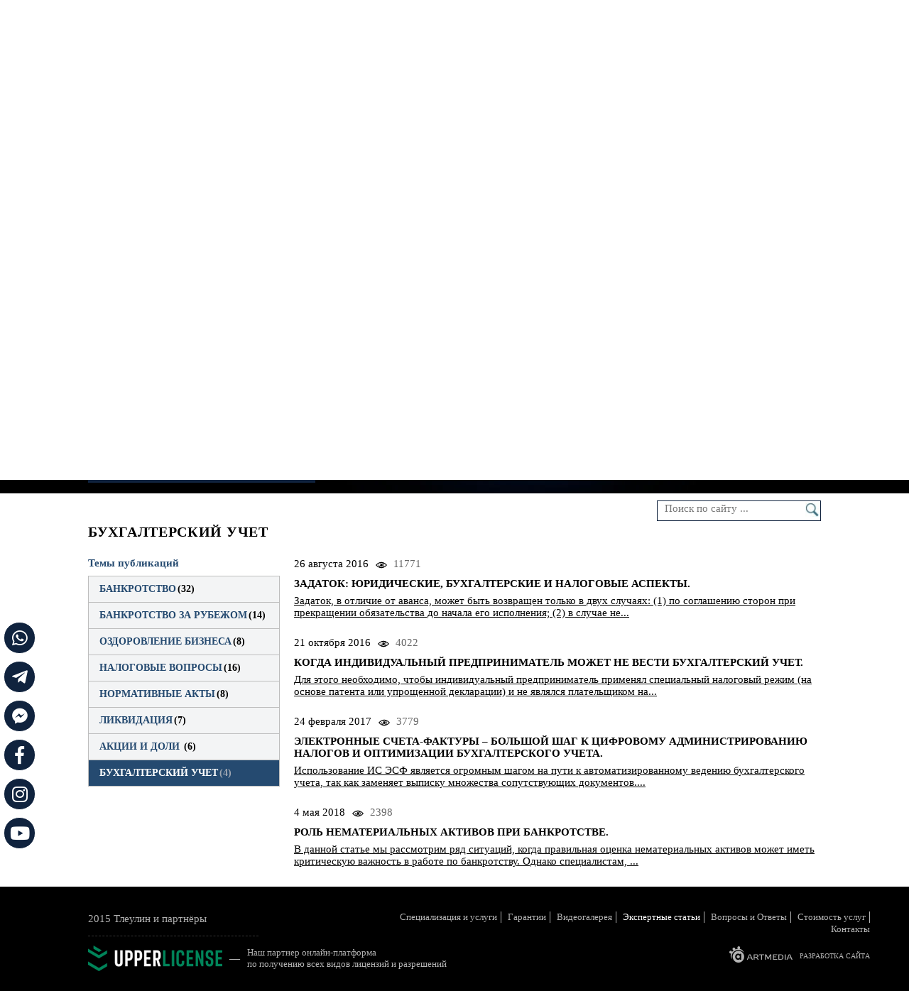

--- FILE ---
content_type: text/html; charset=UTF-8
request_url: https://www.tleulin.kz/ru/news/679-buhgalterskij_uchet/
body_size: 6563
content:
<!DOCTYPE html>
<!--[if lt IE 7]>      <html class="no-js lt-ie9 lt-ie8 lt-ie7"> <![endif]-->
<!--[if IE 7]>         <html class="no-js lt-ie9 lt-ie8"> <![endif]-->
<!--[if IE 8]>         <html class="no-js lt-ie9"> <![endif]-->
<!--[if gt IE 8]><!--> <html class="no-js"> <!--<![endif]-->
<head>
<script type="text/javascript">var _LANG_ = "ru", ajaxFile = "/cms/../ajax.php";</script>

<script type="text/javascript">var _NOWORD_ = "Введите слово для поиска", _TOOLONG_ = "Слово для поиска должно быть длиннее 3-х символов", _SEARCHWORD_ = "Поиск по сайту";</script>

<meta http-equiv="content-type" content="text/html; charset=utf-8" />
<title>БУХГАЛТЕРСКИЙ УЧЕТ &mdash; БАНКРОТСТВО И ЛИКВИДАЦИЯ ТОО, АО в РК (АЛМАТЫ) | Юридическая фирма Тлеулин и партнёры</title>
<meta name="keywords" content="процедура банкротства в рк, процедура банкротства предприятия в казахстане, банкротство фирм, банкротство организации, банкротство юридического лица, банкротство в рк, банкротство тоо с долгами, услуги банкротства, ликвидация через банкротство, банкротство предприятия рк">
<meta name="description" content="Юридическая фирма «Тлеулин и партнёры» специализируется на полном правовом сопровождении процедуры банкротства как в интересах должников, так и для кредиторов. Обширный опыт и узкая специализация наших юристов позволяют нам оставаться лидерами в области управляемых банкротства в таких отраслях как: строительство и недвижимость, торговля и дистрибуция, промышленность и производство, банки и финансы, интернет и связь, рекламные услуги и сельское хозяйство.">
<meta name="SKYPE_TOOLBAR" content="SKYPE_TOOLBAR_PARSER_COMPATIBLE" />
<meta name="viewport" content="width=device-width, initial-scale=1.0">
<link rel="icon" href="/favicon.ico" type="image/x-icon" />
<link rel="shortcut icon" href="/favicon.ico" type="image/x-icon" />
<script type="text/javascript" src="/js/jquery-1.11.1.min.js"></script>
<script type="text/javascript" src="/js/vendor/bootstrap.min.js"></script>
<script type="text/javascript" src="/js/ui/ui.js"></script><script type="text/javascript" src="/js/jquery.placeholder.min.js"></script><link href="/js/ui/ui.css" rel="stylesheet" type="text/css" /><script type="text/javascript" src="/cms/public/validate.js"></script><script src="/js/vendor/modernizr-2.6.2-respond-1.1.0.min.js"></script><link rel="stylesheet" href="/css/jquery.rating.css"><script src="/js/jquery.rating.min.js"></script><link rel="stylesheet" type="text/css" href="/css/likely.css" /><script type="text/javascript" src="/js/likely.js"></script><script type="text/javascript" src="/js/fancybox2/jquery.fancybox.pack.js"></script><link rel="stylesheet" href="/js/fancybox2/jquery.fancybox.css" type="text/css" media="screen"><script type="text/javascript" src="/cms/files/appends/ckeditor/ckeditor.js"></script><script type="text/javascript" src="/cms/files/appends/ckeditor/adapters/jquery.js"></script><!--[if IE]><script src="http://html5shiv.googlecode.com/svn/trunk/html5.js"></script><![endif]-->

				<script src="/js/main.js?n=1"></script>
				<link rel="stylesheet" href="/css/style.css">
				<link href="http://fonts.googleapis.com/css?family=PT+Serif:400,700,400italic|Roboto+Condensed:400,300|Roboto:400,700" rel="stylesheet" type="text/css">
				
				<!--[if IE]> <script src="http://html5shiv.googlecode.com/svn/trunk/html5.js"></script> <![endif]-->
			  
<script type="text/javascript" src="/init.js"></script>
<link rel="stylesheet" href="/css/all.css" type="text/css" media="screen">
<link href="https://maxcdn.bootstrapcdn.com/font-awesome/4.7.0/css/font-awesome.min.css" rel="stylesheet"  type="text/css" />
  <!-- Google Tag Manager -->
<script>(function(w,d,s,l,i){w[l]=w[l]||[];w[l].push({'gtm.start':
new Date().getTime(),event:'gtm.js'});var f=d.getElementsByTagName(s)[0],
j=d.createElement(s),dl=l!='dataLayer'?'&l='+l:'';j.async=true;j.src=
'https://www.googletagmanager.com/gtm.js?id='+i+dl;f.parentNode.insertBefore(j,f);
})(window,document,'script','dataLayer','GTM-WFRTDFH');</script>
<!-- End Google Tag Manager -->
  <script>
  (function(i,s,o,g,r,a,m){i['GoogleAnalyticsObject']=r;i[r]=i[r]||function(){
  (i[r].q=i[r].q||[]).push(arguments)},i[r].l=1*new Date();a=s.createElement(o),
  m=s.getElementsByTagName(o)[0];a.async=1;a.src=g;m.parentNode.insertBefore(a,m)
  })(window,document,'script','//www.google-analytics.com/analytics.js','ga');

  ga('create', 'UA-62448272-23', 'auto');
  ga('send', 'pageview');

</script>
</head>
<body data-lang="ru">
  <!-- Google Tag Manager (noscript) -->
<noscript><iframe src="https://www.googletagmanager.com/ns.html?id=GTM-WFRTDFH"
height="0" width="0" style="display:none;visibility:hidden"></iframe></noscript>
<!-- End Google Tag Manager (noscript) -->
<div style="position: absolute;">
	
			
		
		
</div>
<!--[if lt IE 9]>
    <p class="browsehappy">Вы используете очень<strong> устаревший</strong> браузер. Пожалуйста <a href="http://browsehappy.com/">обновите Ваш браузер</a> и будет вам счастье:)</p>
<![endif]-->
<div id="suc_text" style="display: none">Успешно отправлено</div>
<div class="wrapper">		
	
		<section class="top">
			<div class="container">
				<div class="container-inner">
					<div class="top_right">
						<div class="contacts">
							<ul>
								<li>
									<div class="icon">
										<a href="tel:+7 700 354 6262"><img src="/cms/uploads/file_1624607794_781371393.png" alt=""></a>
									</div>
									<div class="contact-info">
										
										
										<p><a href="tel:+7 700 354 6262"> +7 700 354 6262</a></p>
										<span>Записаться на прием</span>
									</div>
								</li>
								<li>
									<div class="icon"><a href="tel:+7 727 354 6262"><img src="/images/call.png" alt=""></a></div>
									<div class="contact-info">
										
										<p><a href="tel:+7 727 354 6262">+7 727 354 6262</a></p>
										<span>Позвонить в офис</span>
									</div>
								</li>
								<li>
									<div class="icon"><a href="/ru/feedback/" class="fancyFeed"><img src="/images/mail.png" alt="" style="pointer-events: auto;"></a></div>
									<div class="contact-info">
										
										<p><a href="/ru/feedback/" class="fancyFeed" style="pointer-events: auto;">info@tleulin.kz</a></p>
										<a href="/ru/feedback/" class="fancyFeed"><span>Начать переписку</span></a>
									</div>
								</li>
							</ul>
						</div>

						<figure class="boss">
							<img src="/images/boss.png" alt="">
							<figcaption class="slogan">
								<p>Умелое банкротство – инвестиция в будущее.</p>
								<p style="float: right;">© И. Тлеулин</p>
							</figcaption>
						</figure>
					</div>
					<div class="top_left">
						<div class="top_left--border">
							<header>
								<a href="/ru/" class="logo"><img src="/cms/uploads/file_1624607807_817125856.png" alt="Лого"></a>
								
								<p class="name">юридическая фирма</p>
								<ul class="langs"><li class="active"><a href="#" class="active">ru</a></li><li><a href="/en/">en</a></li></ul>
							</header>
							<div class="site_title">
								<p style="margin-bottom: 10px">БАНКРОТСТВО</p>
								<p style="margin-bottom: 10px">Юридических лиц</p>
								<p><a href="https://www.qazbankrot.kz/" target="_blank">Физических лиц</a></p>
								<!--<p> 406</p>-->
							</div>
							<nav>
							<ul class="menu" >
<li><a href="/ru/articles/651-procedura_bankrotstva_juridicheskogo_lica/">Cпециализация и услуги</a></li>
<li><a href="/ru/408-guarantees.html">Гарантии</a></li>
<li><a href="/ru/video-gallery">Видеогалерея</a></li>
<li class="active"><a href="/ru/news/">Экспертные статьи</a></li>
<li><a href="/ru/ask/">Вопросы и Ответы</a></li>
<li><a href="/ru/410-ctoimost_uslug.html">Cтоимость услуг</a></li>
<li><a href="/ru/contacts/">Контакты</a></li>
</ul>
							</nav>
						</div>
					</div>				
				</div>
			</div>
		</section>
	
	<main class="main">
		<div class="container">
			<div class="container-inner">
									<ul class="breadcrumbs"></ul>
          <form action="/ru/search/" class="form-search" method="post">
            <input type="search" placeholder="Поиск по сайту ..." required="required" name="what">
            <input type="submit" value="">
          </form>
					<h1 class="title" id="page-title">БУХГАЛТЕРСКИЙ УЧЕТ</h1>
					
					
		<aside class="list-aside sidebar">
			<div class="list-aside-header">Темы публикаций</div>
			<ul class="list-aside-ul withSort" style="margin:0;"><li ><a href="/ru/news/588-bankrotstvo/">БАНКРОТСТВО<span>(32)</span></a></li>
<li ><a href="/ru/news/782-bankrotstvo_za_rubezhom/">БАНКРОТСТВО ЗА РУБЕЖОМ<span>(14)</span></a></li>
<li ><a href="/ru/news/587-ozdorovlenije_biznesa/">ОЗДОРОВЛЕНИЕ БИЗНЕСА<span>(8)</span></a></li>
<li ><a href="/ru/news/643-nalogovyje_voprosy/">НАЛОГОВЫЕ ВОПРОСЫ<span>(16)</span></a></li>
<li ><a href="/ru/news/678-normativnyje_akty/">НОРМАТИВНЫЕ АКТЫ<span>(8)</span></a></li>
<li ><a href="/ru/news/589-likvidacija/">ЛИКВИДАЦИЯ<span>(7)</span></a></li>
<li ><a href="/ru/news/641-akcii_i_doli/">АКЦИИ И ДОЛИ <span>(6)</span></a></li>
<li class="active"><a href="/ru/news/679-buhgalterskij_uchet/">БУХГАЛТЕРСКИЙ УЧЕТ<span>(4)</span></a></li>
</ul>
		</aside>
		<div class="newswrapper">
			
			
				<div class="news1" id="news-601">
					<div class="news_capt">

						<div class="date">26 августа 2016</div><div class="views-counter">11771</div>
						<div class="name"><h4>ЗАДАТОК: ЮРИДИЧЕСКИЕ, БУХГАЛТЕРСКИЕ И НАЛОГОВЫЕ АСПЕКТЫ.</h4><a href="/ru/news/679-buhgalterskij_uchet/601-zadatok_juridicheskije_buhgalterskije_i_nalogovyje_aspekty/1/">Задаток, в отличие от аванса, может быть возвращен только в двух случаях: (1) по соглашению сторон при прекращении обязательства до начала его исполнения; (2) в случае не...</a></div>
					</div>
				</div>
			

			
		

				<div class="news1" id="news-606">
					<div class="news_capt">

						<div class="date">21 октября 2016</div><div class="views-counter">4022</div>
						<div class="name"><h4>КОГДА ИНДИВИДУАЛЬНЫЙ ПРЕДПРИНИМАТЕЛЬ МОЖЕТ НЕ ВЕСТИ БУХГАЛТЕРСКИЙ УЧЕТ.</h4><a href="/ru/news/679-buhgalterskij_uchet/606-kogda_individualnyj_predprinimatel_mozhet_ne_vesti_buhgalterskij_uchet/1/">Для этого необходимо, чтобы индивидуальный предприниматель применял специальный налоговый режим (на основе патента или упрощенной декларации) и не являлся плательщиком на...</a></div>
					</div>
				</div>
			

			
		

				<div class="news1" id="news-610">
					<div class="news_capt">

						<div class="date">24 февраля 2017</div><div class="views-counter">3779</div>
						<div class="name"><h4>ЭЛЕКТРОННЫЕ СЧЕТА-ФАКТУРЫ – БОЛЬШОЙ ШАГ К ЦИФРОВОМУ АДМИНИСТРИРОВАНИЮ НАЛОГОВ И ОПТИМИЗАЦИИ БУХГАЛТЕРСКОГО УЧЕТА.</h4><a href="/ru/news/679-buhgalterskij_uchet/610-elektronnyje_scheta_faktury__bolshoj_shag_k_cifrovomu_administrirovaniju_nalogov_i_optimizacii_buhgalterskogo_ucheta/1/">Использование ИС ЭСФ является огромным шагом на пути к автоматизированному ведению бухгалтерского учета, так как заменяет выписку множества сопутствующих документов....</a></div>
					</div>
				</div>
			

			
		

				<div class="news1" id="news-688">
					<div class="news_capt">

						<div class="date">4 мая 2018</div><div class="views-counter">2398</div>
						<div class="name"><h4>РОЛЬ НЕМАТЕРИАЛЬНЫХ АКТИВОВ ПРИ БАНКРОТСТВЕ.</h4><a href="/ru/news/679-buhgalterskij_uchet/688-the_role_of_intangible_assets_in_bankruptcy/1/">В данной статье мы рассмотрим ряд ситуаций, когда правильная оценка нематериальных активов может иметь критическую важность в работе по банкротству. Однако специалистам, ...</a></div>
					</div>
				</div>
			

			
		
			<div style="margin:20px 0;"></div></div>
		</div>
	
			<article class="article" style="margin-bottom:20px;">
				
				<div style="text-align: justify;">
	&nbsp;</div>
<div style="text-align: justify;">
	<span style="font-size:12px;"><strong><em>ПРАВОВОЙ РЕЖИМ ПУБЛИКАЦИЙ</em></strong></span></div>
<div style="text-align: justify;">
	<span style="font-size:12px;"><em>Материалы, размещаемые в данном разделе сайта: (1) Являются субъективным мнением их автора; (2) Не являются официальным толкованием норм казахстанского и международного права; (3) Актуальны на дату их составления; (4) Носят исключительно информативно &ndash; рекомендательный характер; (5) Могут быть использованы в любой форме только с письменного согласия уполномоченного представителя Юридической фирмы "Тлеулин и партнеры" либо со ссылкой на источник.</em></span></div>

			</article>
		
					
          							</div>
		</div>	
	</main>
    <div class="page--socials">
        <ul>
            <li class="icon1"><a href="https://api.whatsapp.com/send?phone=77003546262" target="_blank"><i class="fab fa-whatsapp"></i></a></li><li class="icon2"><a href="https://telegram.me/Tleulin_Partners" target="_blank"><i class="fab fa-telegram-plane"></i></a></li><li class="icon3"><a href="http://m.me/i.tleulin" target="_blank"><i class="fab fa-facebook-messenger"></i></a></li><li class="icon4"><a href="https://www.facebook.com/tleulin.kz/" target="_blank"><i class="fab fa-facebook-f"></i></a></li><li class="icon5"><a href="https://www.instagram.com/ilyas.tleulin?r=nametag" target="_blank"><i class="fab fa-instagram"></i></a></li><li class="icon6"><a href="https://www.youtube.com/user/1993wasd/videos " target="_blank"><i class="fab fa-youtube"></i></a></li>  
        </ul>
            </div>
	<div class="footer-push"></div>
</div>

		<footer class="footer">
			<div class="container">
				<div class="container-inner">
				<ul class="footer-menu" >
<li><a href="/ru/articles/651-procedura_bankrotstva_juridicheskogo_lica/">Cпециализация и услуги</a></li>
<li><a href="/ru/408-guarantees.html">Гарантии</a></li>
<li><a href="/ru/video-gallery">Видеогалерея</a></li>
<li class="active"><a href="/ru/news/">Экспертные статьи</a></li>
<li><a href="/ru/ask/">Вопросы и Ответы</a></li>
<li><a href="/ru/410-ctoimost_uslug.html">Cтоимость услуг</a></li>
<li><a href="/ru/contacts/">Контакты</a></li>
</ul>
					<div class="copyright">
						<div class="copy">
							
							2015 Тлеулин и партнёры
						</div>
					
					</div>
					<a href="https://license.kz/" target="_blank" class="flex_box">
					
						    <img src="/cms/uploads/file_1624607845_111507328.png" alt="">
						    <span>—</span>
						    <p>Наш партнер онлайн-платформа <br>по получению всех видов лицензий и разрешений</p>
                        </a>
					

					<!-- <div class="search">
						<form class="search" method="post" action="/ru/search/" onsubmit="return checkSearchForm(this)">
						<input class="textSearch" type="text" name="what" value="" placeholder="Поиск по сайту" />
				        <input type="submit" class="btSearch" value="Найти"/>
			      </form>
					</div> -->
					
					<!-- <ul class="social">

				<li id="social-464">		
					<a href=" https://www.linkedin.com/in/ilyastleulinbankruptcyattorney" target="_blank">
						
						<img src="/cms/image.php?w=49&h=49&image=/cms/uploads/file_1516679200_924276559.png" alt="">
						<img src="/cms/image.php?w=49&h=49&image=/cms/uploads/file_1516679200_452948682.png" alt="">
					</a>
				</li>
			

				<li id="social-465">		
					<a href="https://www.facebook.com/i.tleulin" target="_blank">
						
						<img src="/cms/image.php?w=49&h=49&image=/cms/uploads/file_1516679211_512783807.png" alt="">
						<img src="/cms/image.php?w=49&h=49&image=/cms/uploads/file_1516679211_288712323.png" alt="">
					</a>
				</li>
			
</ul> -->
					
					<div class="footer-logo">
						<img src="/images/logo2.png" alt="">
						<span>юридическая фирма</span>
					</div>
					<a href="http://artmedia.kz" target="_blank" class="artmedia">
							<img src="/images/artmedia.png" alt="Artmedia.kz" target="_blank">
							<span>Разработка сайта</span>
						</a>
			</div>
		</div>
	</footer>
		
<div class="counter">
<!-- HotLog -->
<span id="hotlog_counter"></span>
<span id="hotlog_dyn"></span>
<script type="text/javascript">
    var hot_s = document.createElement('script'); hot_s.type = 'text/javascript'; hot_s.async = true;
    hot_s.src = 'http://js.hotlog.ru/dcounter/2516112.js';
    hot_d = document.getElementById('hotlog_dyn');
    hot_d.appendChild(hot_s);
</script>

<noscript>
<a href="http://click.hotlog.ru/?2516112" target="_blank">
<img src="http://hit34.hotlog.ru/cgi-bin/hotlog/count?s=2516112&im=700"
border="0"  alt="HotLog" title="HotLog">
</a>
</noscript>
<!-- /HotLog -->
</div>
<div id="fb-root"></div>
<script>(function(d, s, id) {
  var js, fjs = d.getElementsByTagName(s)[0];
  if (d.getElementById(id)) return;
  js = d.createElement(s); js.id = id;
  js.src = "//connect.facebook.net/ru_RU/sdk.js#xfbml=1&version=v2.5";
  fjs.parentNode.insertBefore(js, fjs);
}(document, 'script', 'facebook-jssdk'));</script>
<!-- Yandex.Metrika counter -->
<script type="text/javascript">
    (function (d, w, c) {
        (w[c] = w[c] || []).push(function() {
            try {
                w.yaCounter36045315 = new Ya.Metrika({
                    id:36045315,
                    clickmap:true,
                    trackLinks:true,
                    accurateTrackBounce:true,
                    webvisor:true,
                    trackHash:true
                });
            } catch(e) { }
        });

        var n = d.getElementsByTagName("script")[0],
            s = d.createElement("script"),
            f = function () { n.parentNode.insertBefore(s, n); };
        s.type = "text/javascript";
        s.async = true;
        s.src = "https://mc.yandex.ru/metrika/watch.js";

        if (w.opera == "[object Opera]") {
            d.addEventListener("DOMContentLoaded", f, false);
        } else { f(); }
    })(document, window, "yandex_metrika_callbacks");
</script>
<noscript><div><img src="https://mc.yandex.ru/watch/36045315" style="position:absolute; left:-9999px;" alt="" /></div></noscript>
<!-- /Yandex.Metrika counter -->
<!-- Код тега ремаркетинга Google -->
<!--
С помощью тега ремаркетинга запрещается собирать информацию, по которой можно идентифицировать личность пользователя. Также запрещается размещать тег на страницах с контентом деликатного характера. Подробнее об этих требованиях и о настройке тега читайте на странице http://google.com/ads/remarketingsetup.
-->
<script type="text/javascript">
/* <![CDATA[ */
var google_conversion_id = 880835855;
var google_custom_params = window.google_tag_params;
var google_remarketing_only = true;
/* ]]> */
</script>
<script type="text/javascript" src="//www.googleadservices.com/pagead/conversion.js">
</script>
<noscript>
<div style="display:inline;">
<img height="1" width="1" style="border-style:none;" alt="" src="//googleads.g.doubleclick.net/pagead/viewthroughconversion/880835855/?guid=ON&amp;script=0"/>
</div>
</noscript>
</body>
</html>

--- FILE ---
content_type: text/css
request_url: https://www.tleulin.kz/css/style.css
body_size: 8117
content:
/* Markup by Ilya Reshetnikov electrocution.23@gmail.com */
/*! normalize.css v3.0.0 | MIT License | git.io/normalize */
/*! normalize.css v3.0.0 | HTML5 Display Definitions | MIT License | git.io/normalize */
article,
aside,
details,
figcaption,
figure,
footer,
header,
hgroup,
main,
nav,
section,
summary {
  display: block;
}

audio,
canvas,
progress,
video {
  display: inline-block;
  vertical-align: baseline;
}

audio:not([controls]) {
  display: none;
  height: 0;
}

[hidden],
template {
  display: none;
}

/*! normalize.css v3.0.0 | Base | MIT License | git.io/normalize */
html {
  font-family: sans-serif;
  -webkit-text-size-adjust: 100%;
  -ms-text-size-adjust: 100%;
}

body {
  position: relative;
  margin: 0;
}

/*! normalize.css v3.0.0 | Links | MIT License | git.io/normalize */
a {
  background: transparent;
}

a:active,
a:hover {
  outline: 0;
}

/*! normalize.css v3.0.0 | Typography | MIT License | git.io/normalize */
abbr[title] {
  border-bottom: 1px dotted;
}

b,
strong {
  font-weight: bold;
}

dfn {
  font-style: italic;
}

h1 {
  font-size: 2em;
  margin: 0.67em 0;
}

mark {
  background: #ff0;
  color: #000;
}

small {
  font-size: 80%;
}

sub,
sup {
  font-size: 75%;
  line-height: 0;
  position: relative;
  vertical-align: baseline;
}

sup {
  top: -0.5em;
}

sub {
  bottom: -0.25em;
}

/*! normalize.css v3.0.0 | Embedded Content | MIT License | git.io/normalize */
img {
  border: 0;
}

svg:not(:root) {
  overflow: hidden;
}

/*! normalize.css v3.0.0 | Figures | MIT License | git.io/normalize */
figure {
  margin: 1em 40px;
}

hr {
  -moz-box-sizing: content-box;
  box-sizing: content-box;
  height: 0;
}

pre {
  overflow: auto;
}

code,
kbd,
pre,
samp {
  font-family: monospace, monospace;
  font-size: 1em;
}

/*! normalize.css v3.0.0 | Forms | MIT License | git.io/normalize */
button,
input,
optgroup,
select,
textarea {
  color: inherit;
  font: inherit;
  margin: 0;
}

button {
  overflow: visible;
}

button,
select {
  text-transform: none;
}

button,
html input[type="button"],
input[type="reset"],
input[type="submit"] {
  -webkit-appearance: button;
  cursor: pointer;
}

button[disabled],
html input[disabled] {
  cursor: default;
}

button::-moz-focus-inner,
input::-moz-focus-inner {
  border: 0;
  padding: 0;
}

input {
  line-height: normal;
}

input[type="checkbox"],
input[type="radio"] {
  box-sizing: border-box;
  padding: 0;
}

input[type="number"]::-webkit-inner-spin-button,
input[type="number"]::-webkit-outer-spin-button {
  height: auto;
}

input[type="search"] {
  -webkit-appearance: textfield;
  -moz-box-sizing: content-box;
  -webkit-box-sizing: content-box;
  box-sizing: content-box;
}

input[type="search"]::-webkit-search-cancel-button,
input[type="search"]::-webkit-search-decoration {
  -webkit-appearance: none;
}

fieldset {
  border: 1px solid #c0c0c0;
  margin: 0 2px;
  padding: 0.35em 0.625em 0.75em;
}

legend {
  border: 0;
  padding: 0;
}

textarea {
  overflow: auto;
}

optgroup {
  font-weight: bold;
}

/*! normalize.css v3.0.0 | Tables | MIT License | git.io/normalize */
table {
  /*border-collapse: collapse;
  border-spacing: 0;*/
}

td,
th {
  /*padding: 0;*/
}

input,
textarea,
button {
  outline: none;
}

figure, p, fieldset {
  margin: 0;
}

a {
  text-decoration: underline;
  color: inherit;  
}
a:hover {
  outline: none;
  text-decoration: none;
  color: inherit;
}

*, *:before, *:after {
  -moz-box-sizing: border-box;
  -webkit-box-sizing: border-box;
  box-sizing: border-box;
}

.ask--btn:hover {
  text-decoration: none!important;
}
/*  -------------------------------
------------ TYPOGRAPHY  ------------
----------------------------------- */
@font-face {
  font-family: "Marianna";
  src: url('../fonts/Marianna.ttf?1436262968') format('truetype'), url('../fonts/Marianna.woff?1436241512') format('woff'), url('../fonts/Marianna.svg?1436241512') format('svg'), url('../fonts/Marianna.eot?1436241512') format('embedded-opentype');
}
html {
  font-size: 93.75%;
  line-height: 1.6em;
}

@media (min-width: 992px) {
  html, body {
    height: 100%;
  }

  .wrapper {
    clear: both;
    min-height: 100%;
    height: auto !important;
    height: 100%;
    margin-bottom: -147px;
  }
  .wrapper .footer-push {
    height: 147px;
  }

  .footer {
    clear: both;
    position: relative;
    height: 147px;
  }
}
.contacts ul, header .langs, nav .menu, .breadcrumbs, .news_block .news_block--list, .tabs-container ul, .footer .social {
  padding: 0;
  margin: 0;
  list-style: none;
}

.tabs-container ul li a, .footer .social li img {
  -moz-transition: all 0.2s linear 0s;
  -o-transition: all 0.2s linear 0s;
  -webkit-transition: all 0.2s linear;
  -webkit-transition-delay: 0s;
  transition: all 0.2s linear 0s;
}

.container-inner:before, .contacts ul:before, .contacts:before, .feedback:before, .news_block .news_block--list:before, .tab-pane:before, .contact-page:before,
.container-inner:after,
.contacts:after,
.feedback:after,
.news_block .news_block--list:after,
.tab-pane:after,
.contact-page:after,
.contacts ul:after {
  content: ' ';
  display: table;
}

.container-inner:after, .contacts ul:after, .contacts:after, .feedback:after, .news_block .news_block--list:after, .tab-pane:after, .contact-page:after {
  clear: both;
}

html {
  height: auto;
}

body {
  line-height: normal;
  color: #000;
  font-family: "PT Serif";
  position: relative;
  min-height: 100%;
}

ul, ol {
  margin-bottom: 1.6rem;
  padding-left: 24px;
}

/* ----------------------
-------- MAIN  ------------- 
-------------------------*/
.container {
  max-width: 78rem;
  margin-left: auto;
  margin-right: auto;
  position: relative;
}
.container:after {
  content: " ";
  display: block;
  clear: both;
}

.container-inner {
  padding-left: 5.89971%;
  padding-right: 5.89971%;
  overflow: auto;
  zoom: 1;
  padding-bottom: 15px;
}

.top {
  background-color: #000;
}

.counter {
  position: absolute;
  display: block;
  width: 88px;
  height: 31px;
  bottom: 20px;
  left: 20px;
}

@media (min-width: 768px) {
  .top {
    background: #000 url(../images/bg.jpg) 50% 100% no-repeat;
  }
}

.contacts {
  margin-top: 33px;
  border-bottom: 1px solid #3e3e3e;
  padding-bottom: 16px;
}
@media (min-width: 1200px) {
  .contacts {
    margin-bottom: 50px;
  }
}
.contacts ul {
  /*overflow: hidden;*/
}
.contacts li {
  /*overflow: hidden;*/
  margin-bottom: 20px;
  float: left;
  margin-right: 3.33333rem;
}
@media (min-width: 992px) {
  .contacts li {
    margin-right: 1.33333rem;
  }
}
@media (min-width: 1200px) {
  .contacts ul {
    margin-left: -3.3333%;
  }
  .contacts ul li {
    margin-left: 3.33333%;
    width: 30%;
    margin-right: 0;
  }
}
.contacts .icon {
  float: left;
}
.contacts .icon a {
  pointer-events: none;
}
.contacts .contact-info {
  margin-left: 63px;
  color: #fff;
  opacity: .7;
  font-family: "Roboto Condensed";
}
.contacts .contact-info p {
  font-size: 18px;
  border-bottom: 1px dashed #4d4d4d;
  padding-bottom: 4px;
  margin-bottom: 3px;
  letter-spacing: .5px;
  display: inline-block;
  vertical-align: middle;
  *vertical-align: auto;
  *zoom: 1;
  *display: inline;
}
.contacts .contact-info p a {
  pointer-events: none;
}
.contacts .contact-info a {
  text-decoration: none;
}
.contacts .contact-info p a {
  text-decoration: none;
  cursor: default; 
}
.contacts .contact-info span {
  font-weight: 300;
  font-size: 14px;
  display: block;
}

.boss {
  display: none;
  position: relative;
}
.boss img {
  position: absolute;
  right: 0;
  bottom: 0;
}
.boss .slogan {
  text-align: center;
  font-family: "Marianna";
  color: #fff;
  margin-top: 40px;
  opacity: .37;
  line-height: 1;
}
.boss .slogan p:first-child {
  font-size: 55px;
  margin-bottom: 50px;
}
.boss .slogan p:last-child {
  font-size: 40px;
  margin-bottom: 0;
  margin-left: -20px;
}
@media (min-width: 768px) {
  .boss {
    display: block;
  }
  .boss img {
    display: none;
  }
}
@media (min-width: 992px) {
  .boss {
    height: 422px;
  }
  .boss img {
    display: block;
    width: 200px;
  }
  .boss .slogan {
    position: absolute;
    left: 0;
    top: 110px;
    max-width: 390px;
  }
}
@media (min-width: 1200px) {
  .boss {
    height: 453px;
  }
  .boss img {
    width: auto;
  }
}

@media (min-width: 768px) {
  .top_right {
    float: right;
    width: 48.67257%;
    float: right;
    margin-right: 0;
    display: block;
  }
}
@media (min-width: 992px) {
  .top_right {
    width: 61.50442%;
    float: right;
    margin-right: 0;
  }
}
@media (min-width: 1200px) {
  .top_right {
    width: 63.21534%;
    float: right;
    margin-right: 0;
  }
}

.top_left {
  background-color: #10233e;
  padding: 12px;
  text-align: center;
}
@media (min-width: 768px) {
  .top_left {
    width: 320px;
    float: left;
  }
}

.top_left--border {
  border: 1px solid #37475e;
  padding: 17px;
}

header .logo {
  display: block;
  margin-bottom: 5px;
}
header .logo img {
  max-width: 100%;
  display: block;
  margin: auto;
}
header .name {
  font-size: 12px;
  color: #d0d4d8;
  text-shadow: rgba(0, 0, 0, 0.75) 0 1px 0;
  letter-spacing: .5px;
}
header .langs {
  margin: 10px 0 30px;
  font-family: "Roboto";
}
@media (min-width: 1200px) {
  header .langs {
    margin: 20px 0 30px;
  }
}
header .langs li {
  display: inline-block;
  vertical-align: middle;
  *vertical-align: auto;
  *zoom: 1;
  *display: inline;
  margin: 0 10px;
}
header .langs li.active a, header .langs li:hover a {
  color: #fff;
  font-weight: bold;
}
header .langs li a {
  color: #4a6988;
  font-size: 14px;
  text-transform: uppercase;
  text-decoration: none;
  text-shadow: rgba(0, 0, 0, 0.75) 0 1px 0;
}

.site_title {
  font-size: 16px;
  color: #fff;
  margin: 50px auto 30px;
  border-bottom: 1px solid #37475e;
  max-width: 260px;
  padding-bottom: 15px;
}

.site_title a{
  display: inline-block;
  animation: myanim 2s infinite;
}

@keyframes myanim {
    30% {
       text-shadow: 0px 5px 40px #fff;
    }
 }

@media (min-width: 992px) {
  .site_title {
    margin: 76px auto 26px;
  }
}
.site_title p {
  opacity: .6;
  text-transform: uppercase;
  font-weight: bold;
  line-height: 1.5;
}

@media (min-width: 768px) {
  nav {
    margin-bottom: 40px;
  }
}
nav .menu li {
  font-size: 16px;
  color: #a2b4c8;
  margin-bottom: 18px;
}
nav .menu li:hover, nav .menu li.active {
  color: #fff;
}
nav .menu li.active a {
  text-decoration: underline;
}
nav .menu li a {
  text-decoration: none;
  letter-spacing: .5px;
  text-transform: uppercase;
  text-shadow: rgba(0, 0, 0, 0.75) 0 1px 0;
}
nav .menu li a:hover {
  text-decoration: underline;
}

h1.title {
  font-size: 20px;
  text-transform: uppercase;
  font-weight: bold;
  /*text-align: center;*/
  color: #000;
  margin: 30px 0 25px;
  letter-spacing: .7px;
}
@media (min-width: 768px) {
  h1.title {
    margin: 43px 0 25px;
  }
}
@media (max-width: 768px) {
  h1.title {
    margin: 15px 0 25px;
  }
}
.breadcrumbs {
  padding-right: 225px;
  margin-bottom: -20px;
}
.breadcrumbs li {
  display: inline-block;
  vertical-align: middle;
  *vertical-align: auto;
  *zoom: 1;
  *display: inline;
  color: #254a70;
  font-size: 12px;
}
.breadcrumbs li a {
  text-decoration: none;
}
.breadcrumbs li a:hover, .breadcrumbs li a:focus {
  text-decoration: underline;
}
.breadcrumbs li a:after {
  content: '';
  display: inline-block;
  vertical-align: middle;
  *vertical-align: auto;
  *zoom: 1;
  *display: inline;
  width: 12px;
  height: 1px;
  background-color: #254a70;
  margin-left: 5px;
  margin-right: 5px;
}
@media screen and (max-width: 991px) {
  .contacts .icon a,.contacts .contact-info p a  {
    pointer-events: auto;
  }
  .breadcrumbs {
    margin-bottom: 0;
    padding-right: 0;
  }
}

.form-search {
  position: absolute;
  right: 5.89971%;
  top: 5px;
  border: 1px solid #10233e;
  margin-top: 5px;
  line-height: 1;
}
.form-search input[type="search"] {
  border: none;
  padding: 2px 2px 2px 10px;
  vertical-align: top;
}
.form-search input[type="submit"] {
  background: url(../images/butt.jpg) no-repeat center center;
  background-size: contain;
  width: 20px;
  height: 20px;
  outline: none;
  border: none;
  margin: 2px 2px;
}
@media screen and (max-width: 991px) {
  .form-search {
    float: none;
    display: block;
    top: 0;
    position: relative;
    right: 0;
    margin-top: 10px;
  }
  .form-search input[type="search"] {
    width: calc(100% - 50px);
  } 
}

.advices-list {
  list-style-type: none!important;
  padding: 0!important;
}
.advices-list li {
  border: none!important;
}
.advices-list .ask-left {
  display: inline-block;
  vertical-align: top;
  width: 203px;
  border: 1px solid #bebebe;
  padding: 25px 0;
}
.advices-list .ask-left img {
  display: block;
  width: 100%;
}
.advices-list .ask-right {
  display: inline-block;
  vertical-align: top;
  width: 790px;
  margin-left: 25px;
  position: relative;
  max-height: 90px;
  overflow: hidden;
  transition: 500ms;
  text-align: justify;
}
.advices-list .ask-right.open {
  max-height: 1500px;
}
.advices-list .ask-right .question {
  min-height: 40px;
  display: block;
}
 .views-counter {
  display: inline-block;
  vertical-align: top;
  height: 20px;
  width: 50px;
  color: #666;
  background: url(../images/view.png) no-repeat 0 center;
  padding-left: 25px;
  margin-bottom: 5px;
}
.advices-list .date {
  display: inline-block;
  vertical-align: top;
  color: #666;
  min-width: 120px;
  margin-right: 10px;
  margin-bottom: 5px;
}
@media screen and (max-width: 1158px) {
  .advices-list .ask-left {
    margin-bottom: 15px;
  }
  .advices-list .ask-right  {
    display: block;
    margin-left: 0px;
    width: 100%;
  }
}

.article {
  line-height: 22px;
  letter-spacing: .3px;
}
.article p {
  margin-bottom: 7px;
}

.feedback {
  /*text-align: center;*/
  padding-bottom: 13px;
  padding-top: 20px;
  clear: both;
}
.feedback p, .feedback a {
  display: inline-block;
  vertical-align: middle;
  *vertical-align: auto;
  *zoom: 1;
  *display: inline;
  margin-bottom: 20px;
}
.feedback p {
  text-align: left;
}
.feedback .feedBtn, .feedback .feedBtn2 {
  background-color: #254a70;
  color: #fff;
  padding: 10px;
  width: 232px;
  text-decoration: none;
  text-align: center;
  animation-name: btnScale;
  animation-duration: 2.5s;
  animation-iteration-count: infinite;
}
@media (max-width: 768px) {
.f_flex{
    flex-direction: column;
    align-items: center;
  }

}
@media (min-width: 768px) {
  
  .feedback {
    /*max-width: 510px;*/
    /*margin-left: auto;
    margin-right: auto;*/
  }
  .feedback .rspct {
    float: right;
  }
}

.sidebar {
  margin-right: 20px;
  width: 300px;
}
.sidebar li span {
  display: inline-block;
  vertical-align: top;
  margin: 0px 0px 0px 2px;
  color: #000;
  pointer-events: none;
}
.sidebar li.active a {
  background-color: #254a70;
  color: #fff;
}
.sidebar li.active a span,
.sidebar li a:hover span {
  color: #9fa7b2;
}

.newswrapper {
  display: inline-block;
  vertical-align: top;
  max-width: 740px;
}
.newswrapper .news1 .news_img {
  width: 150px;
}
.newswrapper .news_img img {
  display: block;
  width: 100%;
}
.newswrapper .news1 .news_capt {
  /*margin-left: 160px;*/
}
.news1 .date, .news1 .views-counter {
  display: inline-block;
  vertical-align: top;
  margin-right: 10px;
}
.news_block {
  position: relative;
  margin-bottom: 20px;
  border-top: 1px solid #bebebe;
  padding-top: 50px;
}
.news_block .news_block--list li {
  float: left;
  margin-bottom: 40px;
}
@media (min-width: 550px) {
  .news_block .news_block--list {
    margin-left: -3%;
  }
  .news_block .news_block--list li {
    width: 47%;
    margin-left: 3%;
  }
}
@media (min-width: 768px) {
  .news_block .news_block--list {
    margin-left: -3.33333%;
    margin-bottom: 50px;
  }
  .news_block .news_block--list li {
    margin-bottom: 0;
    width: 30%;
    float: left;
    margin-left: 3.33333%;
  }
}
@media (min-width: 1200px) {
  .news_block .news_block--list {
    margin-left: -5.33333%;
  }
  .news_block .news_block--list li {
    width: 28%;
    float: left;
    margin-left: 5.33333%;
  }
}
.news_block .news_block--list .img {
  border: 1px solid #bebebe;
  height: 97px;
  display: flex;
  margin-bottom: 23px;
}
.news_block .news_block--list .img img {
  display: block;
  max-width: 100%;
  margin: auto;
}
.news_block .news_block--list span {
  font-size: 16px;
  display: block;
  color: #254a70;
  font-family: "Roboto";
}
.news_block .news_block--list h4 {
  margin: 5px 0;
  text-transform: uppercase;
}
.news_block .news_block--list p {
  margin-bottom: 16px;
  line-height: 1.5;
}
.news_block .news_block--list a {
  background-color: #254a70;
  color: #fff;
  font-size: 12px;
  text-decoration: none;
  text-align: center;
  padding: 5px 15px;
  display: inline-block;
}
.news_block .more {
  position: absolute;
  font-size: 12px;
  color: #254a70;
  bottom: 5px;
  right: 0;
}
.news1 {
  overflow: hidden;
  margin-bottom: 35px;
}
.news1 .news_img {
  margin-bottom: 10px;
  /*float: left;*/
  max-width: 203px;
  border: 1px solid #bebebe;
  padding: 26px 0 !important;
}
.news1 .news_img img {
  display: block;
  max-width: 100%;
}
.news1 .news_capt {
  /*margin-left: 223px;*/
  position: relative;
}

@media (min-width: 768px) {
  .news1 {
    margin-bottom: 25px;
  }
  .news1 .news_img {
    float: left;
    width: 203px;
    border: 1px solid #bebebe;
    padding: 10px;
  }
  .news1 .news_capt {
    /*margin-left: 223px;*/
  }
}
.tabs-container {
  margin-bottom: 15px;
  padding-top: 7px;
}
.tabs-container ul {
  overflow: hidden;
  border-bottom: 1px solid #bebebe;
}
.tabs-container ul li {
  float: left;
  border-top: 1px solid #bebebe;
  border-right: 1px solid #bebebe;
  border-left: 1px solid #bebebe;
}
.tabs-container ul li.active, .tabs-container ul li:hover {
  border-top: 1px solid #254a70;
  border-right: 1px solid #254a70;
  border-left: 1px solid #254a70;
}
.tabs-container ul li.active a, .tabs-container ul li:hover a {
  background-color: #254a70;
  color: #fff;
}
.tabs-container ul li a {
  display: block;
  text-decoration: none;
  color: #254a70;
  text-align: center;
  padding: 10px 20px;
  background-color: #f3f4f5;
  font-size: 13px;
  font-weight: bold;
  text-transform: uppercase;
}

.tab-pane {
  display: none;
}
.tab-pane.active {
  display: block;
}
.tab-pane .article {
  padding-top: 25px;
}
.present-table {
  width: auto!important;
  max-width: 100%!important;
  border-collapse: collapse;
  border-spacing: 0;
}
.present-table th {
  background-color: #254a70;
  color: #fff;
  padding: 12px 3%;
  border-bottom: 1px solid #bebebe;
  text-align: left;
}
.present-table td {
  vertical-align: top;
  padding: 11px 3%;
}
.present-table td:first-child {
  /*background: url(../images/cutter.png) 98% 50% no-repeat;*/
}
.present-table ul, .present-table ul li, 
.present-table ul li:hover, 
.present-table ul li:focus, 
.present-table ul li:active,
.present-table ul li.active {
  border: none!important;
}
@media (max-width: 400px) {
  input.text-input {
    width: 100%!important
  }
  .present-table td:first-child {
    font-size: 14px;
  }

  .footer-menu {
    width: 100% !important;
  }



  .footer .social {
    padding-top: 15px;
    padding-left: 80px;
  }
}
@media (min-width: 992px) {
  .present-table td:first-child {
    width: 30%;
  }
}
.present-table tr:nth-child(odd) td {
  background-color: #E5F0FB;
}

.contact-page {
  margin-bottom: 29px;
}

.fedback_form p {
  font-size: 14px;
  margin-bottom: 15px;
}
.fedback_form input, .fedback_form textarea {
  width: 100%;
  border: 1px solid #92a4b7;
  height: 38px;
  margin-bottom: 18px;
  padding-left: 10px;
}
.fedback_form textarea {
  height: 120px;
  padding-top: 5px;
}
@media (min-width: 768px) {
  .fedback_form {
    width: 58.71886%;
    float: left;
    margin-right: 3.20285%;
  }
}
@media (min-width: 992px) {
  .fedback_form .form-group {
    margin-left: -3%;
  }
  .fedback_form .form-group input {
    width: 47%;
    margin-left: 3%;
    float: left;
  }
}
.fedback_form fieldset {
  border: none;
  padding: 0;
}
.fedback_form fieldset span {
  color: #254a70;
  font-size: 14px;
  display: inline-block;
  vertical-align: middle;
  *vertical-align: auto;
  *zoom: 1;
  *display: inline;
  margin-bottom: 5px;
}
.fedback_form fieldset .captcha {
  font-size: 12px;
  color: #254a70;
  margin-bottom: 10px;
  text-align: center;
}
.fedback_form fieldset .captcha img {
  display: block;
  margin: auto;
  max-width: 100%;
}
.fedback_form fieldset input {
  text-align: center;
  max-width: 100px;
  display: block;
  margin: 0 auto 15px;
  padding: 0;
}
.fedback_form fieldset button {
  width: 100%;
  max-width: 230px;
  background-color: #254a70;
  color: #fff;
  border: none;
  font-size: 14px;
  font-family: "Roboto";
  height: 38px;
  margin: auto;
  display: block;
}
@media (min-width: 768px) {
  .fedback_form fieldset {
    overflow: hidden;
  }
  .fedback_form fieldset span {
    width: 27.75801%;
    margin-right: 2.65487%;
  }
  .fedback_form fieldset .captcha, .fedback_form fieldset input {
    display: inline-block;
    vertical-align: middle;
    *vertical-align: auto;
    *zoom: 1;
    *display: inline;
    vertical-align: top;
    margin-right: 5.45455%;
    margin-bottom: 20px;
  }
}
@media (min-width: 1200px) {
  .fedback_form fieldset span {
    width: 16%;
  }
  .fedback_form fieldset .captcha {
    margin-right: 15px;
  }
  .fedback_form fieldset input {
    margin-right: 18px;
  }
  .fedback_form fieldset button {
    display: inline-block;
    vertical-align: middle;
    *vertical-align: auto;
    *zoom: 1;
    *display: inline;
  }
}

.contact_info {
  padding-bottom: 10px;
}
@media (min-width: 768px) {
  .contact_info {
    width: 38.07829%;
    float: right;
    margin-right: 0;
  }
}
.contact_info p {
  margin-bottom: 28px;
  line-height: 1.5;
}
@media (min-width: 1200px) {
  .contact_info {
    padding-top: 30px;
  }
}

.footer {
  background-color: #000;
  padding-top: 20px;
}
.footer .copyright {
  color: #fff;
  display: inline-block;
  vertical-align: middle;
  *vertical-align: auto;
  *zoom: 1;
  *display: inline;
  font-family: "Roboto";
  position: absolute;
  bottom: 10px;
  right: 5.89971%;
}
.footer .copyright .copy {
  opacity: .7;
  border-bottom: 1px dashed #4d4d4d;
  padding-bottom: 15px;
  margin-bottom: 10px;
}
.artmedia {
  font-size: 10px;
  text-decoration: none;
  text-transform: uppercase;
  position: absolute;
  right: 0;
  top: 64px;
}
.artmedia img {
  float: left;
}
.artmedia span {
  opacity: .7;
  display: inline-block;
  margin-left: 10px;
  margin-top: 8px;
  color: white;
}
.footer .search {
  width: 100%;
  margin-bottom: 20px;
  display: none !important;
}
.footer .search form {
  overflow: hidden;
  position: relative;
  font-family: 'Roboto';
}
.footer .search form input[type="text"] {
  width: 100%;
  height: 37px;
  border: 1px solid #5c6978;
  background-color: #000;
  color: #5c6978;
  font-size: 14px;
  font-weight: 300;
  padding-left: 10px;
  padding-right: 85px;
}
.footer .search form input[type="submit"] {
  position: absolute;
  top: 0;
  right: 0;
  width: 80px;
  height: 37px;
  background-color: #d0d4d8;
  color: #15283d;
  text-transform: uppercase;
  border: none;
}
.footer .social {
  display: none!important;
  text-align: center;
}
.footer .social li {
  display: inline-block;
  vertical-align: middle;
  *vertical-align: auto;
  *zoom: 1;
  *display: inline;
  position: relative;
  width: 49px;
  height: 49px;
  margin: 0 5px 20px;
}
.footer .social li:hover img:nth-child(2) {
  opacity: 1;
}
.footer .social li:hover img:nth-child(1) {
  opacity: 0;
}
.footer .social li img {
  position: absolute;
  top: 0;
  left: 0;
  border-radius: 100%;
}
.footer .social li a:hover img {
  background-color: #fff;
} 
.footer .social li img:nth-child(2) {
  opacity: 0;
}
.footer .footer-logo {
  padding-bottom: 90px;
  color: #fff;
  font-size: 16px;
  text-align: center;
  display: none;
}

.footer .footer-menu {
  display: block;
  position: absolute;
  top: 0;
  width: 720px;
  padding: 0;
  color: #fff;
  /*left: 50%;*/
  right: 0;
  margin-left: -290px;
  list-style-type: none;
  margin-bottom: 20px;
  text-align: right;
}
.flex_box{
  display: flex;
  align-items: center;
  clear: both;
  color: rgba(255,255,255,0.7);
  text-decoration: none;
}
.flex_box:hover{
  color: rgba(255,255,255,1);
}
.flex_box p{
  margin: 0;
  padding: 0;
  font-size: 13px;
}
.flex_box span{
  display: block;
  margin: 0 10px;
}
.footer .footer-menu li {
  display: inline-block;
  vertical-align: top;
  border-right: 1px solid rgba(255,255,255,.7);
}
.footer .footer-menu li:last-child {
  border-right: none;
  padding-right: 0;
}
.footer .footer-menu li:last-child a{
  padding-right: 0;
}
.footer .footer-menu li.active a {
  opacity: 1;
}
.footer .footer-menu li a {
  display: block;
  text-decoration: none;
  font-family: 'Roboto';
  color: #fff;
  opacity: .7;
  padding: 0 5px;
  font-size: 13px;
}
.footer .footer-menu li a:hover {
  opacity: 1;
}
.footer .footer-logo img {
  display: inline-block;
  max-width: 100%;
  margin-bottom: 5px;
}
.footer .footer-logo span {
  opacity: .7;
  display: block;
  letter-spacing: .7px;
  margin: -12px -4px 0 0;
}
@media (min-width: 768px) {
  .footer .copyright {
    position: relative;
    bottom: auto;
    right: auto;
    width: 40.11799%;
    display: inline-block;
    vertical-align: middle;
    *vertical-align: auto;
    *zoom: 1;
    *display: inline;
    margin-right: 2.65487%;
    margin-bottom: 20px;
  }
  .footer .search {
    width: 48.67257%;
    display: inline-block;
    vertical-align: middle;
    *vertical-align: auto;
    *zoom: 1;
    *display: inline;
    float: right;
  }
  .footer .social {
    width: 40.11799%;
    display: inline-block;
    vertical-align: middle;
    *vertical-align: auto;
    *zoom: 1;
    *display: inline;
    margin-right: 2.65487%;
    text-align: left;
  }
  .footer .footer-logo {
    float: right;
    margin-top: -20px;
    margin-bottom: 20px;
    padding-bottom: 0;
    text-align: right;
  }
}
@media (min-width: 992px) {
  .footer {
    padding-top: 20px;
  }
  .footer .copyright {
    width: 24.66192%;
    float: left;
    margin-right: 3.20285%;
  }
  .footer .search {
    width: 30.85409%;
    float: left;
    margin-right: 3.20285%;
  }
  .footer .social {
    width: 17.43772%;
    float: right;
    margin-right: 3.20285%;
  }
  .footer .footer-logo {
    width: 17.43772%;
    float: right;
    margin-right: 0;
    margin-top: 0;
    margin-bottom: 0;
  }
}
@media (min-width: 1200px) {
  .footer .copyright {
    width: 240px;
    margin-top: 17px;
    margin-bottom: 3px;
  }
  .footer .search {
    width: 405px;
  }
  .footer .social {
    width: 130px;
    margin-right: 0;
  }
}

#fancybox-wrap{
	padding: 0!important;
}


.tab-title-text{
  background-color: #254a70;
  color: #fff;
  padding: 12px 3%;
  border-bottom: 1px solid #bebebe;
  text-align: left;
  margin-bottom: 20px !important;
  display: none;
}

.goBack {
  margin-bottom: 50px;
}


.modal-open {
  overflow: hidden;
}
.modal {
  position: fixed;
  top: 0;
  right: 0;
  bottom: 0;
  left: 0;
  z-index: 1050;
  display: none;
  overflow: auto;
  overflow-y: scroll;
  -webkit-overflow-scrolling: touch;
  outline: 0;
}
.modal.fade .modal-dialog {
  -webkit-transition: -webkit-transform .3s ease-out;
     -moz-transition:    -moz-transform .3s ease-out;
       -o-transition:      -o-transform .3s ease-out;
          transition:         transform .3s ease-out;
  -webkit-transform: translate(0, -25%);
      -ms-transform: translate(0, -25%);
          transform: translate(0, -25%);
}
.modal.in .modal-dialog {
  -webkit-transform: translate(0, 0);
      -ms-transform: translate(0, 0);
          transform: translate(0, 0);
}
.modal-dialog {
  position: relative;
  width: auto;
  margin: 10px;
}
.modal-content {
  position: relative;
  background-color: #fff;
  background-clip: padding-box;
  border: 1px solid #999;
  border: 1px solid rgba(0, 0, 0, .2);
  border-radius: 6px;
  outline: none;
  -webkit-box-shadow: 0 3px 9px rgba(0, 0, 0, .5);
          box-shadow: 0 3px 9px rgba(0, 0, 0, .5);
}
.modal-backdrop {
  position: fixed;
  top: 0;
  right: 0;
  bottom: 0;
  left: 0;
  z-index: 1040;
  background-color: #000;
}
.modal-backdrop.fade {
  filter: alpha(opacity=0);
  opacity: 0;
}
.modal-backdrop.in {
  filter: alpha(opacity=50);
  opacity: .5;
}
.modal-title {
  margin: 0;
  line-height: 1.42857143;
}
.modal-body {
  position: relative;
  padding: 20px;
}
.modal-body h3 {
  text-align: center;
  margin: 0 0 15px;
}
.modal-body .close {
  position: absolute;
  top: 10px;
  right: 10px;
  border: none;
  font-size: 20px;
  background-color: transparent;
}
@media (min-width: 768px) {
  .modal-dialog {
    width: 800px;
    margin: 30px auto;
  }
  .modal-content {
    -webkit-box-shadow: 0 5px 15px rgba(0, 0, 0, .5);
            box-shadow: 0 5px 15px rgba(0, 0, 0, .5);
  }
  .modal-sm {
    width: 300px;
  }
}

#jsShowPrice:hover {
  cursor: pointer;
}

.price_container {
  display: none;
}
.price_table {
  width: 100%;
  border-collapse: collapse;
  border-spacing: 0px;
  margin-bottom: 10px;
  margin-top: 10px;
}
.price_table + p {
  font-size: 12px;
}
.price_table p {
  margin-bottom: 3px;
}
.price_table th{
  padding: 5px 0;
  text-align: center;
  background-color: #254a70;  
  width: 33%;
  border: 1px solid #fff;
  color: #fff;
}
.price_table td {
  border: 1px solid #254a70; 
  padding: 3px 10px;  
  vertical-align: top;
}
.news-one p {
  margin-bottom: 15px;
}
.news-one a {
  color: #254a70;
}
.counter {
 /* position: absolute;
  left: 10px;
  bottom: 10px;*/
}

.news_capt .name h4 {
  margin-top: 3px;
  margin-bottom: 7px;
}

.num_str,
.nextpage,
.backpage {
  display: inline-block !important;
  vertical-align: top;
  padding: 3px 5px;
  border: 1px solid #10233e;
  text-decoration: none;
}

.num_str:hover span,
.backpage:hover span,
.nextpage:hover span {
  color: #fff;
}

.num_str:hover,
.backpage:hover,
.nextpage:hover {
  background: #10233e;
}

.num_str {
  width: 30px;
  height: 28px;
  text-align: center;
  text-decoration: none;
  border: 1px solid #10233e;
}

.num_str.active {
  background: #10233e;
}

.num_str.active span {
  color: #fff;
}

/*.views-counter {
  height: 20px;
  width: 50px;
  position: absolute;
  top: 0;
  left: 130px;
  background: url(../images/view.png) no-repeat 0 center;
  padding-left: 25px;
}*/

.list-aside {
  display: block;
  float: left;
  width: 270px;
}

.list-aside-header {
  font-family: 'PT Serif';
  font-size: 15px;
  line-height: 1;
  font-weight: 700;
  color: #254a70;
  margin-bottom: 10px;
}

.list-aside-ul {
  display: block;
  list-style-type: none;
  border: 1px solid #bebebe;
  background: #f3f4f5;
  padding: 0;
  margin: 0 0 55px;
}

.list-aside-ul li {
  display: block;
}

.list-aside-ul li:last-of-type a {
  border-bottom: none;
}

.list-aside-ul li a {
  display: block;
  width: 100%;
  border-bottom: 1px solid #bebebe;
  vertical-align: middle;
  padding: 10px 15px 10px 15px;
  text-decoration: none;
  font-family: 'PT Serif';
  font-weight: 700;
  font-size: 14px;
  text-transform: uppercase;
  color: #254a70;
}
.list-aside-ul li a:hover {
  background-color: #254a70;
  color: #fff;
}

.article-content {
  float: right;
  width: 740px;
}

.article-content-header {
  font-family: 'PT Serif';
  font-size: 15px;
  line-height: 1;
  font-weight: 700;
  color: #254a70;
  margin-bottom: 25px;
}

.more-article-list {
  margin-top: 15px;
}

.more-article-item {
  margin-bottom: 22px;
  overflow: auto;
  zoom: 1;
  padding-bottom: 5px;
}

.more-article-item a {
  display: block;
  clear: both;
  font-family: 'PT Serif';
  font-size: 15px;
  color: #000000;
  font-weight: 700;
  text-transform: uppercase;
  text-decoration: none;
  margin-top: 20px;
}

.more-article-item a:hover {
  text-decoration: underline;
}

.more-article-item-date {
  float: left;
  font-size: 15px;
  color: #254a70;
  line-height: 1;
}

.more-article-item-views {
  float: left;
  margin-left: 35px;
  padding-left: 25px;
  font-size: 15px;
  color: #010101;
  line-height: 1;
  background: url(../images/eye.png) no-repeat 0 center;
}


.news-rating-container .star-rating{margin:20px 0px 0px 0px;}
.news-rating-container .star-rating__wrap{       display: inline-block;}
.news-rating-container .star-rating__wrap:after{content: "";display: table;clear: both;}
.news-rating-container .star-rating__ico{float: right;padding-left: 2px;cursor: pointer;color: #FFB300;font-size:25px;line-height:normal;}
.news-rating-container .star-rating__ico:last-child{        padding-left: 0;}
.news-rating-container .star-rating__input{display: none;}
.news-rating-container .star-rating__input:checked ~ .star-rating__ico:before{content: "\f005";}
.news-rating-container.rate-can-hover .star-rating__ico:hover:before,.news-rating-container.rate-can-hover .star-rating__ico:hover ~ .star-rating__ico:before{content: "\f005";color: #fd5e2f;}
.news-rating-container .star-rating .rating_data {display: inline-block;font-family: roboto condensed;margin-left: 10px;font-size: 14px;vertical-align:top;}
.news-rating-container .star-rating .rating_data .rate_value {line-height: 25px;display: inline-block;background: #eff2f5;border-radius: 5px 0px 0px 5px;padding: 0px 5px 0px 10px;}
.news-rating-container .star-rating .rating_data .rate_votes {display: inline-block;background: #e4e9ee;line-height: 25px;padding: 0px 10px 0px 5px;border-radius: 0px 5px 5px 0px;}

/*@media (min-width: 769px) {
  .list-aside-header-second,
  .articles-second {
    display: none;
  }
}*/

#s_name_or_email {
  width: 300px;
  box-sizing: border-box;
}

#s_name_or_email h2 {
  font-size: 14px;
}

.fancybox-inner .socials {
    padding: 0 0 15px 0;
    margin: 0px 0 20px 0;
    border-bottom: 1px solid #10233e;
}

.fancybox-inner .socials ul,
.page--socials ul {
    display: block;
    list-style: none;
    padding: 0;
    margin: 0;  
    text-align: center;
}
.fancybox-inner .socials ul li {
    display: inline-block;
    margin: 10px 15px;
}
.fancybox-inner .socials ul li a,
.page--socials ul li a {
    display: flex;
    width: 45px;
    height: 45px;
    font-size: 25px;
    text-align: center;
    justify-content: center;
    align-items: center;
    background-color: #10233e;
    color: #fff;
    border-radius: 100%;
    text-decoration: none;
    transition: 300ms;
}

.fancybox-inner .socials ul li a i {
    margin-top: -2px;
}
.fancybox-inner .socials ul li.icon1 a {
    background-color: #55cd6c;
}
.fancybox-inner .socials ul li.icon2 a {
    background-color: #41b4e6;
}
.fancybox-inner .socials ul li.icon3 a {
    background-color: #2196f3;
}
.fancybox-inner .socials ul li.icon4 a {
    background-color: #8bc34a;
}
.fancybox-inner .socials ul li.icon5 a {
    background-color: #007ab9;
}

.page--socials {
    position: fixed;
    top: 50%;
    left: 5px;
    transform: translateY(-50%);
    z-index: 1;
}
.page--socials ul li {
    display: block;
    margin: 10px 0;
}
.page--socials ul li a {
    border: 1px solid #fff;
}
.page--socials ul li a i {
    margin-top: -1px;
}
.page--socials ul li.icon1 a:hover {background-color: #4d76a1;}
.page--socials ul li.icon2 a:hover {background-color: #3a559f;}
.page--socials ul li.icon3 a:hover {background-color: #c536a4;}
.page--socials ul li.icon4 a:hover {background-color: #55acee;}
.page--socials ul li.icon5 a:hover {background-color: #d8362a;}
.page--socials ul li.icon6 a:hover {background-color: #61a8de;}
.page--socials ul li.icon7 a:hover {background-color: #0e76a8;} 
.fa-facebook-f:before {
    content:'\f39e'!important;
}
.fancybox-inner .socials ul li a:hover,
.page--socials ul li a:hover {
    color: #fff;
    background-color: #10233e;
    box-shadow: 0px 0px 5px rgba(0,0,0,0.2);
}

@media (max-width: 768px) {
  .list-aside,
  .article-content {
    float: none;
    width: 100%;
  }

  .footer .footer-menu {
    position: relative;
    left: 0;
    margin-left: 0;
  }
  
  .list-aside-header,
  .more-articles-list {
    display: none;
  }
  
/*  .list-aside-header-second,
  .articles-second {
    display: block !important;
  }*/
  .list-aside-ul {
    margin-bottom: 15px;
  }
  .list-aside .list-aside-header, .list-aside .more-articles-list  {
    display: block;
  }
  .tabs-container ul li {
    display: block;
    float: none;
  }

  .page--socials {
    left: 0;
    right: 0;
    top: auto;
    bottom: 0;
    transform: translateY(0);
    background-color: #10233e;
   }
   .page--socials ul li{
    display: inline-block;
    vertical-align: top;
    margin: 5px 4px;
   }
  .page--socials ul li a {
    width: 35px;
    height: 35px;
    font-size: 20px;
   }
   .fancybox-inner .socials ul li {
    margin: 5px 5px;     
   }
   .counter {
    bottom: 50px;
   }
   footer {
    padding-bottom: 75px;
   }
}



.fancybox-wrap h2 {
  font-size: 15px;
}

@media (max-width: 1160px) {
  .article-content {
    width: 640px;
  }
}

@media screen and (max-width: 1199px) {
  .footer .footer-menu {
    margin: 0 0 15px 0;
    width: 100%;
    position: relative;
    left: 0;
  }  
}

@media (max-width: 1120px) {
  .article-content {
    width: 520px;
  }
}

@media (max-width: 970px) {
  .article-content {
    width: 455px;
  }
}

@media (max-width: 900px) {
  .article-content {
    width: 360px;
  }
}

@media (max-width: 768px) {
  .article-content {
    width: 100%;
  }
  .list-aside {
    max-height: 35px;
    overflow: hidden;
    transition: 500ms;
    margin-bottom: 20px;
  }
  .list-aside.open {
    max-height: 1000px;
  }
  .list-aside .list-aside-header {
    height: auto;
    position: relative;
    background-color: #254a70;
    color: #fff;
    padding: 10px 15px 10px 15px;
  }
  .list-aside .list-aside-header:after {
    content: '';
    position: absolute;
    left: 155px;
    top: 13px;
    width: 16px;
    height: 12px;
    background: url(../images/down-button.svg) no-repeat center center;
    background-size: contain;
    transition: 300ms;
  }
  .list-aside .list-aside-header.active:after {
    transform: rotate(-180deg);
  }
  .themeArticles .list-aside-header, .themeArticles .more-articles-list {
    display: block;
  }
  .fancybox-inner h3 {
    font-size: 12px!important;
  }
  #s_send_btn {
    width: auto!important;
    background-color: #10233e;
    color: #fff;
    -webkit-appearance: none;
    border-radius: 0px;
    padding: 5px 10px;
    border: none;
  }

}

.f_flex{
  display: flex;
  justify-content: space-between;
  align-items: center;
}
.f_flex:after, .f_flex:before{
  display: none
}
@media screen and (max-width: 680px) {
  .footer .copyright {
    position: relative;
    right: 0;
    bottom: auto;
  }
}

@keyframes btnScale {
  0% {
    transform: scale(1);
  }
  50% {
   transform: scale(1.05); 
  }
  100% {
    transform: scale(1);
  }
}

#feed_back_protocol{
  margin-top: 10px!important
}
.result_text2{
  display: none
}

.gallery_flex{
  display: flex;
  flex-wrap: wrap;
  margin: 0 -10px;
}
.gallery_item{
  display: block;
  width: calc(33% - 20px);
  margin: 10px;
  margin-top: 0;
  margin-bottom: 20px;
  text-decoration: none;
}
.gallery_item:hover .g_img img{
  opacity: 0.6;
}
.gallery_item:hover h4{
  text-decoration: underline;
}
.g_img{
  height: 181px;
  overflow: hidden;
  background: black;
  position: relative;
      border: 1px solid #bebebe;
}
.g_img img{
  width: 100%;
  height: 100%;
  object-fit: cover;
  transition: all 0.25s;
}
.v_date{
  margin: 10px 0;
  display: flex;
  align-items: center;
}
.view_item{
  display: flex;
  align-items: center;
  margin-left: 15px;
  color: #666666;
}
.view_item img{
  margin-right: 5px;
  display: block;
}
.v_text h4{
  margin: 0;
    text-transform: uppercase;
    height: 54px;
    overflow: hidden;
    font-size: 16px;
}
@media (max-width: 768px) {
  .g_img {
    height: 180px;
  }
  .gallery_item{
    width: calc(50% - 20px);
    margin-bottom: 30px;
  }
  .footer .copyright {
    width: 100%!important;
    text-align: center;
  }
  #hotlog_counter{
    display: none!important;
  }
  .artmedia{
    position: static;
    text-align: center;
    display: flex;
    justify-content: center;
    align-items: center;
  }
  .footer-menu{
    text-align: center!important;
  }
  .flex_box span{
    display: none;
  }
  .flex_box {
    display: flex;
    flex-direction: column;
    justify-content: center;
    align-items: center;
    text-align: center;
    margin: 20px 0;
  }
}
@media (max-width: 600px) {
 .gallery_item{
    width: calc(100% - 20px);
    margin-bottom: 30px;
  }
  .v_text h4{
    height: auto;
    font-size: 15px;
  }
}
.breadcrumbs{
  margin: 10px 0;
}

@media (min-width: 768px) {
  .gallery_flex {
      margin: 0;
      margin-left: -5.33333%;
  }
  .gallery_item {
      width: 28%;
      margin: 0;
      margin-bottom: 20px;
      margin-left: 5.33333%;
  }
  .g_img {
    height: 159px;
  }
}
@keyframes modal-video{from{opacity:0}to{opacity:1}}@keyframes modal-video-inner{from{transform:translate(0, 100px)}to{transform:translate(0, 0)}}.modal-video{position:fixed;top:0;left:0;width:100%;height:100%;background-color:rgba(0,0,0,0.5);z-index:1000000;cursor:pointer;opacity:1;animation-timing-function:ease-out;animation-duration:.3s;animation-name:modal-video;-webkit-transition:opacity .3s ease-out;-moz-transition:opacity .3s ease-out;-ms-transition:opacity .3s ease-out;-o-transition:opacity .3s ease-out;transition:opacity .3s ease-out}.modal-video-close{opacity:0}.modal-video-close .modal-video-movie-wrap{-webkit-transform:translate(0, 100px);-moz-transform:translate(0, 100px);-ms-transform:translate(0, 100px);-o-transform:translate(0, 100px);transform:translate(0, 100px)}.modal-video-body{max-width:940px;width:100%;height:100%;margin:0 auto;display:table}.modal-video-inner{display:table-cell;vertical-align:middle;width:100%;height:100%}.modal-video-movie-wrap{width:100%;height:0;position:relative;padding-bottom:56.25%;background-color:#333;animation-timing-function:ease-out;animation-duration:.3s;animation-name:modal-video-inner;-webkit-transform:translate(0, 0);-moz-transform:translate(0, 0);-ms-transform:translate(0, 0);-o-transform:translate(0, 0);transform:translate(0, 0);-webkit-transition:-webkit-transform .3s ease-out;-moz-transition:-moz-transform .3s ease-out;-ms-transition:-ms-transform .3s ease-out;-o-transition:-o-transform .3s ease-out;transition:transform .3s ease-out}.modal-video-movie-wrap iframe{position:absolute;top:0;left:0;width:100%;height:100%}.modal-video-close-btn{position:absolute;z-index:2;top:-35px;right:-35px;display:inline-block;width:35px;height:35px;overflow:hidden;border:none;background:transparent}.modal-video-close-btn:before{transform:rotate(45deg)}.modal-video-close-btn:after{transform:rotate(-45deg)}.modal-video-close-btn:before,.modal-video-close-btn:after{content:'';position:absolute;height:2px;width:100%;top:50%;left:0;margin-top:-1px;background:#fff;border-radius:5px;margin-top:-6px}

--- FILE ---
content_type: text/plain
request_url: https://www.google-analytics.com/j/collect?v=1&_v=j102&a=1978873153&t=pageview&_s=1&dl=https%3A%2F%2Fwww.tleulin.kz%2Fru%2Fnews%2F679-buhgalterskij_uchet%2F&ul=en-us%40posix&dt=%D0%91%D0%A3%D0%A5%D0%93%D0%90%D0%9B%D0%A2%D0%95%D0%A0%D0%A1%D0%9A%D0%98%D0%99%20%D0%A3%D0%A7%D0%95%D0%A2%20%E2%80%94%20%D0%91%D0%90%D0%9D%D0%9A%D0%A0%D0%9E%D0%A2%D0%A1%D0%A2%D0%92%D0%9E%20%D0%98%20%D0%9B%D0%98%D0%9A%D0%92%D0%98%D0%94%D0%90%D0%A6%D0%98%D0%AF%20%D0%A2%D0%9E%D0%9E%2C%20%D0%90%D0%9E%20%D0%B2%20%D0%A0%D0%9A%20(%D0%90%D0%9B%D0%9C%D0%90%D0%A2%D0%AB)%20%7C%20%D0%AE%D1%80%D0%B8%D0%B4%D0%B8%D1%87%D0%B5%D1%81%D0%BA%D0%B0%D1%8F%20%D1%84%D0%B8%D1%80%D0%BC%D0%B0%20%D0%A2%D0%BB%D0%B5%D1%83%D0%BB%D0%B8%D0%BD%20%D0%B8%20%D0%BF%D0%B0%D1%80%D1%82%D0%BD%D1%91%D1%80%D1%8B&sr=1280x720&vp=1280x720&_u=IEBAAEABAAAAACAAI~&jid=694135002&gjid=604849393&cid=1785237131.1769431583&tid=UA-62448272-23&_gid=1048993399.1769431583&_r=1&_slc=1&z=415108990
body_size: -449
content:
2,cG-YF77VCW8LT

--- FILE ---
content_type: application/javascript
request_url: https://www.tleulin.kz/js/jquery.rating.min.js
body_size: 1374
content:
/** Рейтинг заметок в виде звезд jquery.rating.js
 *  http://biznesguide.ru/coding/156.html
 *  Copyright (c) 2011 Шамшур Иван (http://twitter.com/ivanshamshur)
 *  Dual licensed under the MIT and GPL licenses
 */
 
 ;(function($){$.rating=function(e,o){this.options=$.extend({fx:'float',image:'/images/stars.png',width:32,stars:5,minimal:0,titles:['голос','голоса','голосов'],readOnly:false,url:'',type:'post',loader:'/images/ajax-loader.gif',click:function(){}},o||{});this.el=$(e);this.left=0;this.val=parseFloat($('.val',e).val())||0;if(this.val>this.options.stars) this.val=this.options.stars;if(this.val<0) this.val=0;this.old=this.val;this.votes=parseInt($('.votes',e).val())||'';this.voteID=$('.vote-id',e).val()||'';this.vote_wrap=$('<div class="vote-wrap"></div>');this.vote_block=$('<div class="vote-block"></div>');this.vote_hover=$('<div class="vote-hover"></div>');this.vote_stars=$('<div class="vote-stars"></div>');this.vote_active=$('<div class="vote-active"></div>');this.vote_result=$('<div class="vote-result"></div>');this.vote_success=$('<div class="vote-success"></div>');this.loader=$('<img src="'+this.options.loader+'" alt="load...">');this.init();};var $r=$.rating;$r.fn=$r.prototype={rating:'0.1'};$r.fn.extend=$r.extend=$.extend;$r.fn.extend({init:function(){this.render();if(this.options.readOnly) return;var self=this,left=0,width=0;this.vote_hover.bind('mousemove mouseover',function(e){if(self.options.readOnly) return;var $this=$(this),score=0;left=e.clientX>0?e.clientX:e.pageX;width=left - $this.offset().left - 2;var max=self.options.width*self.options.stars,min=self.options.minimal*self.options.width;if(width>max) width=max;if(width<min) width=min;score=Math.round(width/self.options.width * 10 )/10;if(self.options.fx=='half'){width=Math.ceil(width/self.options.width*2)*self.options.width/2;}else if(self.options.fx !='float'){width=Math.ceil(width/self.options.width) * self.options.width;}score=Math.round(width/self.options.width * 10 )/10;self.vote_active.css({'width':width,'background-position':'left center'});self.vote_success.html('Ваша оценка:'+score);}).bind('mouseout',function(){if(self.options.readOnly) return;self.reset();self.vote_success.empty();}).bind('click.rating',function(){if(self.options.readOnly) return;var score=Math.round(width/self.options.width * 10 )/10;if(score>self.options.stars) score=self.options.stars;if(score<0) score=0;self.old=self.val;self.val=(self.val*self.votes+score)/(self.votes+1);self.val.toFixed(1);self.vote_success.html('Ваша оценка:'+score);if(self.options.url !=''){self.send(score);}self.options.readOnly=true;self.options.click.apply(this,[score]);});},set:function(){this.vote_active.css({'width':this.val*this.options.width,'background-position':'left bottom'});},reset:function(){this.vote_active.css({'width':this.old*this.options.width,'background-position':'left bottom'});},setvoters:function(){this.vote_result.html(this.declOfNum(this.votes));},render:function(){this.el.html(this.vote_wrap.append(this.vote_hover.css({padding:'0 4px',height:this.options.width,width:this.options.width*this.options.stars}),this.vote_result.text(this.declOfNum(this.votes)),this.vote_success));this.vote_block.append(this.vote_stars.css({height:this.options.width,width:this.options.width*this.options.stars,background:"url('"+this.options.image+"') left top"}),this.vote_active.css({height:this.options.width,width:this.val*this.options.width,background:"url('"+this.options.image+"') left bottom"})).appendTo(this.vote_hover);},send:function(score){var self=this;this.vote_result.html(this.loader);$.ajax({url:self.options.url,type:self.options.type,data:{id:this.voteID,score:score},dataType:'json',success:function(data){if(data.status=='OK'){self.votes++;self.set();}else{self.reset();}self.setvoters();if(data.msg)self.vote_success.html(data.msg);}});},declOfNum:function(number){if(number<=0) return '';number=Math.abs(Math.floor(number));cases=[2,0,1,1,1,2];return number+' '+this.options.titles[(number%100>4 && number%100<20)?2:cases[(number%10<5)?number%10:5] ];}});$.fn.rating=function(o){if(typeof o=='string'){var instance=$(this).data('rating'),args=Array.prototype.slice.call(arguments,1);return instance[o].apply(instance,args);}else{return this.each(function(){var instance=$(this).data('rating');if(instance){if(o){$.extend(instance.options,o);}instance.init();}else{$(this).data('rating',new $r(this,o));}});}};})(jQuery);

--- FILE ---
content_type: application/javascript
request_url: https://www.tleulin.kz/js/main.js?n=1
body_size: 4887
content:
/**
 * Modules in this bundle
 * @license
 *
 * modal-video:
 *   license: appleple
 *   author: appleple
 *   homepage: http://developer.a-blogcms.jp
 *   version: 2.4.6
 *
 * custom-event-polyfill:
 *   license: MIT (http://opensource.org/licenses/MIT)
 *   contributors: Frank Panetta, Mikhail Reenko <reenko@yandex.ru>, Joscha Feth <joscha@feth.com>
 *   homepage: https://github.com/krambuhl/custom-event-polyfill#readme
 *   version: 0.3.0
 *
 * es6-object-assign:
 *   license: MIT (http://opensource.org/licenses/MIT)
 *   author: Rubén Norte <rubennorte@gmail.com>
 *   homepage: https://github.com/rubennorte/es6-object-assign
 *   version: 1.1.0
 *
 * This header is generated by licensify (https://github.com/twada/licensify)
 */
!function(e){if("object"==typeof exports&&"undefined"!=typeof module)module.exports=e();else if("function"==typeof define&&define.amd)define([],e);else{var t;t="undefined"!=typeof window?window:"undefined"!=typeof global?global:"undefined"!=typeof self?self:this,t.ModalVideo=e()}}(function(){return function(){function e(t,n,o){function i(a,l){if(!n[a]){if(!t[a]){var u="function"==typeof require&&require;if(!l&&u)return u(a,!0);if(r)return r(a,!0);var d=new Error("Cannot find module '"+a+"'");throw d.code="MODULE_NOT_FOUND",d}var c=n[a]={exports:{}};t[a][0].call(c.exports,function(e){var n=t[a][1][e];return i(n||e)},c,c.exports,e,t,n,o)}return n[a].exports}for(var r="function"==typeof require&&require,a=0;a<o.length;a++)i(o[a]);return i}return e}()({1:[function(e,t,n){try{var o=new window.CustomEvent("test");if(o.preventDefault(),!0!==o.defaultPrevented)throw new Error("Could not prevent default")}catch(e){var i=function(e,t){var n,o;return t=t||{bubbles:!1,cancelable:!1,detail:void 0},n=document.createEvent("CustomEvent"),n.initCustomEvent(e,t.bubbles,t.cancelable,t.detail),o=n.preventDefault,n.preventDefault=function(){o.call(this);try{Object.defineProperty(this,"defaultPrevented",{get:function(){return!0}})}catch(e){this.defaultPrevented=!0}},n};i.prototype=window.Event.prototype,window.CustomEvent=i}},{}],2:[function(e,t,n){"use strict";function o(e,t){if(void 0===e||null===e)throw new TypeError("Cannot convert first argument to object");for(var n=Object(e),o=1;o<arguments.length;o++){var i=arguments[o];if(void 0!==i&&null!==i)for(var r=Object.keys(Object(i)),a=0,l=r.length;a<l;a++){var u=r[a],d=Object.getOwnPropertyDescriptor(i,u);void 0!==d&&d.enumerable&&(n[u]=i[u])}}return n}function i(){Object.assign||Object.defineProperty(Object,"assign",{enumerable:!1,configurable:!0,writable:!0,value:o})}t.exports={assign:o,polyfill:i}},{}],3:[function(e,t,n){"use strict";function o(e,t){if(!(e instanceof t))throw new TypeError("Cannot call a class as a function")}Object.defineProperty(n,"__esModule",{value:!0});var i=function(){function e(e,t){for(var n=0;n<t.length;n++){var o=t[n];o.enumerable=o.enumerable||!1,o.configurable=!0,"value"in o&&(o.writable=!0),Object.defineProperty(e,o.key,o)}}return function(t,n,o){return n&&e(t.prototype,n),o&&e(t,o),t}}();e("custom-event-polyfill");var r=e("../lib/util"),a=e("es6-object-assign").assign,l={channel:"youtube",facebook:{},youtube:{autoplay:1,cc_load_policy:1,color:null,controls:1,disablekb:0,enablejsapi:0,end:null,fs:1,h1:null,iv_load_policy:1,loop:0,modestbranding:null,mute:0,origin:null,playsinline:null,rel:0,showinfo:1,start:0,wmode:"transparent",theme:"dark",nocookie:!1},ratio:"16:9",vimeo:{api:!1,autopause:!0,autoplay:!0,byline:!0,callback:null,color:null,controls:!0,height:null,loop:!1,maxheight:null,maxwidth:null,muted:!1,player_id:null,portrait:!0,title:!0,width:null,xhtml:!1},allowFullScreen:!0,allowAutoplay:!0,animationSpeed:300,classNames:{modalVideo:"modal-video",modalVideoClose:"modal-video-close",modalVideoBody:"modal-video-body",modalVideoInner:"modal-video-inner",modalVideoIframeWrap:"modal-video-movie-wrap",modalVideoCloseBtn:"modal-video-close-btn"},aria:{openMessage:"You just openned the modal video",dismissBtnMessage:"Close the modal by clicking here"}},u=function(){function e(t,n){var i=this;o(this,e);var u=a({},l,n),d="string"==typeof t?document.querySelectorAll(t):t,c=document.querySelector("body"),s=u.classNames,f=u.animationSpeed;[].forEach.call(d,function(e){e.addEventListener("click",function(t){"A"===e.tagName&&t.preventDefault();var n=e.dataset.videoId,o=e.dataset.channel||u.channel,a=(0,r.getUniqId)(),l=e.dataset.videoUrl||i.getVideoUrl(u,o,n),d=i.getHtml(u,l,a);(0,r.append)(c,d);var v=document.getElementById(a),m=v.querySelector(".js-modal-video-dismiss-btn"),p=void 0,b=function(){clearTimeout(p),p=setTimeout(function(){var e=i.getWidthFulfillAspectRatio(u.ratio,window.innerHeight,window.innerWidth),t=document.getElementById("modal-video-inner-"+a);t.style.maxWidth!==e&&(t.style.maxWidth=e)},10)};v.focus(),v.addEventListener("click",function(){(0,r.addClass)(v,s.modalVideoClose),window.removeEventListener("resize",b),setTimeout(function(){(0,r.remove)(v),e.focus()},f)}),v.addEventListener("keydown",function(e){9===e.which&&(e.preventDefault(),document.activeElement===v?m.focus():(v.setAttribute("aria-label",""),v.focus()))}),window.addEventListener("resize",b),m.addEventListener("click",function(){(0,r.triggerEvent)(v,"click")})})})}return i(e,[{key:"getPadding",value:function(e){var t=e.split(":"),n=Number(t[0]);return 100*Number(t[1])/n+"%"}},{key:"getWidthFulfillAspectRatio",value:function(e,t,n){var o=e.split(":"),i=Number(o[0]),r=Number(o[1]);return t<n*(r/i)?Math.floor(i/r*t)+"px":"100%"}},{key:"getQueryString",value:function(e){var t="";return Object.keys(e).forEach(function(n){t+=n+"="+e[n]+"&"}),t.substr(0,t.length-1)}},{key:"getVideoUrl",value:function(e,t,n){return"youtube"===t?this.getYoutubeUrl(e.youtube,n):"vimeo"===t?this.getVimeoUrl(e.vimeo,n):"facebook"===t?this.getFacebookUrl(e.facebook,n):"custom"===t?e.url:""}},{key:"getVimeoUrl",value:function(e,t){return"//player.vimeo.com/video/"+t+"?"+this.getQueryString(e)}},{key:"getYoutubeUrl",value:function(e,t){var n=this.getQueryString(e);return!0===e.nocookie?"//www.youtube-nocookie.com/embed/"+t+"?"+n:"//www.youtube.com/embed/"+t+"?"+n}},{key:"getFacebookUrl",value:function(e,t){return"//www.facebook.com/v2.10/plugins/video.php?href=https://www.facebook.com/facebook/videos/"+t+"&"+this.getQueryString(e)}},{key:"getHtml",value:function(e,t,n){var o=this.getPadding(e.ratio),i=e.classNames;return'\n      <div class="'+i.modalVideo+'" tabindex="-1" role="dialog" aria-label="'+e.aria.openMessage+'" id="'+n+'">\n        <div class="'+i.modalVideoBody+'">\n          <div class="'+i.modalVideoInner+'" id="modal-video-inner-'+n+'">\n            <div class="'+i.modalVideoIframeWrap+'" style="padding-bottom:'+o+'">\n              <button class="'+i.modalVideoCloseBtn+' js-modal-video-dismiss-btn" aria-label="'+e.aria.dismissBtnMessage+"\"></button>\n              <iframe width='460' height='230' src=\""+t+"\" frameborder='0' allowfullscreen="+e.allowFullScreen+' tabindex="-1" allow="'+(e.allowAutoplay?"autoplay;":"")+' accelerometer; encrypted-media; gyroscope; picture-in-picture" />\n            </div>\n          </div>\n        </div>\n      </div>\n    '}}]),e}();n.default=u,t.exports=n.default},{"../lib/util":5,"custom-event-polyfill":1,"es6-object-assign":2}],4:[function(e,t,n){"use strict";t.exports=e("./core/")},{"./core/":3}],5:[function(e,t,n){"use strict";Object.defineProperty(n,"__esModule",{value:!0});n.append=function(e,t){var n=document.createElement("div");for(n.innerHTML=t;n.children.length>0;)e.appendChild(n.children[0])},n.getUniqId=function(){return(Date.now().toString(36)+Math.random().toString(36).substr(2,5)).toUpperCase()},n.remove=function(e){e&&e.parentNode&&e.parentNode.removeChild(e)},n.addClass=function(e,t){e.classList?e.classList.add(t):e.className+=" "+t},n.triggerEvent=function(e,t,n){var o=void 0;window.CustomEvent?o=new CustomEvent(t,{cancelable:!0}):(o=document.createEvent("CustomEvent"),o.initCustomEvent(t,!1,!1,n)),e.dispatchEvent(o)}},{}]},{},[4])(4)});
$(function(){

	$('.question').click(function() {
		var id = $(this).data('id');
		$.ajax('/ajax.php?go=askViews&id='+id,{});
		$(this).parents('.ask-right').toggleClass('open');
	});
	$('.show-all').click(function(){
		$('.ask-right').addClass('open');
		return false;
	});
	$('.hide-all').click(function(){
		$('.ask-right').removeClass('open');
		return false;
	})
});
$(document).ready(function(){
	new ModalVideo('.gallery_item', {channel: 'youtube'});

	$('.gallery_item').click(function (e) {
		e.preventDefault();
		var id = $(this).data('id');
		var box = $(this).find('.view_item span');
		$.ajax({
			url: '/view.php',
			data: "id="+id,
			type: "POST",
			success: function(data){
				$(box).html(data);
			}
		});
	})
	var anc = window.location.hash.replace("#","");
	var hashValue = window.location.hash.substr(1);

	if (window.location.hash.length > 0) {
		$('.tabs-container ul li').removeClass('active');
		$(window.location.hash).addClass('active');
		$('.tab-pane').removeClass('active');
		$('.tab-pane[data-category="' + hashValue + '"]').addClass('active');
		console.log($('.tab-pane[data-category="' + hashValue + '"]'));
	}

	//загрузка содержимого страницы при переключении таба
	
	$('.tab-link').on("click", function(e){
		e.preventDefault();
		var wrapper = $(this).parent().parent().parent().next();
		window.location.hash = "#" + $(this).parent().attr('id');
		if(typeof ($(this).attr("data-id"))){
			var id = parseInt($(this).attr("data-id"));
			if(id!='NaN'){
				$.post(ajaxFile+"?go=loadTextTab", {id:id}, function(response){
					if(response!='' && response!=null && response!='undefined' && response!=0){
						wrapper.html(response);
					}else{
						wrapper.html('');
					}
				});
			}
		}
	});


	//Фикс описания к табу

	if (window.location.hash === "#nalogovyje_spory") {
		console.log('ok');
		$('.article').html('');
	}

	if (window.location.hash === "#korporativnyje_i_ekonomicheskije_spory") {
		console.log('ok');
		$('.article').html('<p style="text-align: justify;"><strong>Виды корпоративных споров</strong><br>Обжалование решений органов АО о выпуске и размещении ценных бумаг; Возврат незаконно отчужденных акций/долей; Обжалование незаконных решений и действий органов управления и исполнительных органов ТОО/АО; Восстановление нарушенных прав: 1) о преимущественном праве покупки акций/долей, 2) об участии в собраниях, 3) на ознакомление с документами ТОО/АО, 4) на получение дивидендов; Оспаривание: крупных сделок и сделок, связанных с выводом активов, и иных сделок, ухудшающих финансовое состояние ТОО/АО; Оспаривание смены совета директоров, правления, директора, участников; Защита прав при незаконном увеличении уставного капитала ТОО/АО.</p>');
	}

	console.log(window.location.hash);

	//Отправка формы контактов
	
	$("form[name=contacts]").on("submit", function(){
		var form = $(this);
		$.ajax({
			url: ajaxFile+"?go=contacts",
			data: form.serialize(),
			type:"POST",
			dataType: "json",
			beforeSend: function(){
				form.find(".ajax-response").html("<p>Отправляем...</p>");
			},
			success: function(response){
				if(response['status'] == 'ok'){
					form.find('.captcha-link').click();
					form.find("input").val('');
					form.find('textarea').val('');
					form.find('.ajax-response').html('<p>'+response['text']+'</p>');
				}else{
					form.find('.ajax-response').html('<p style="color:red">'+response['text']+'</p>');
					console.log(response['status']);
				}
			},
			error: function(response){
				form.find('.ajax-response').html('<p style="color:red">Нет связи с сервером</p>');
				console.log(response);
			}
		});	
	});

	scrollTop();

	$(this)
		.on('click', '#tabs li', function(event) {
			event.preventDefault();
			var id   = $(this).find('a').attr('href'),
				tabs = $('#tabs-pane');
			if($(this).is('.active')) return;
				else {
					$(this).addClass('active').siblings('.active').removeClass('active');
				}
			tabs.find('.active').fadeOut(200, function() {
				tabs.find(id).fadeIn(200).addClass('active').siblings().removeClass('active');
			});
		})
		.on('click', '.contacts li .contact-info a', function(event) {
			var sreenWidth = $(window).width();
			if(sreenWidth > 500) {				
				event.preventDefault();
				return false;
			}			
			/* Act on the event */
		})
		.on('click', '#jsShowPrice', function(event) {
			$('.price_container').slideToggle(200);		
		});

});

function scrollTop() {
	var top = $('.top').outerHeight();
	// console.log(top);
	if($('#page-title').length) {
		// console.log('inner');
		$(document).scrollTop(top);
	}
}

$(function(){

	var width = $(window).width();
    if (width < 768) {
    	$('.list-aside .list-aside-header').on('click', function(){
			$(this).parent().toggleClass('open');
			$(this).toggleClass('active');
		});
		$('.themeArticles').appendTo('.main .container-inner');
    }
});
